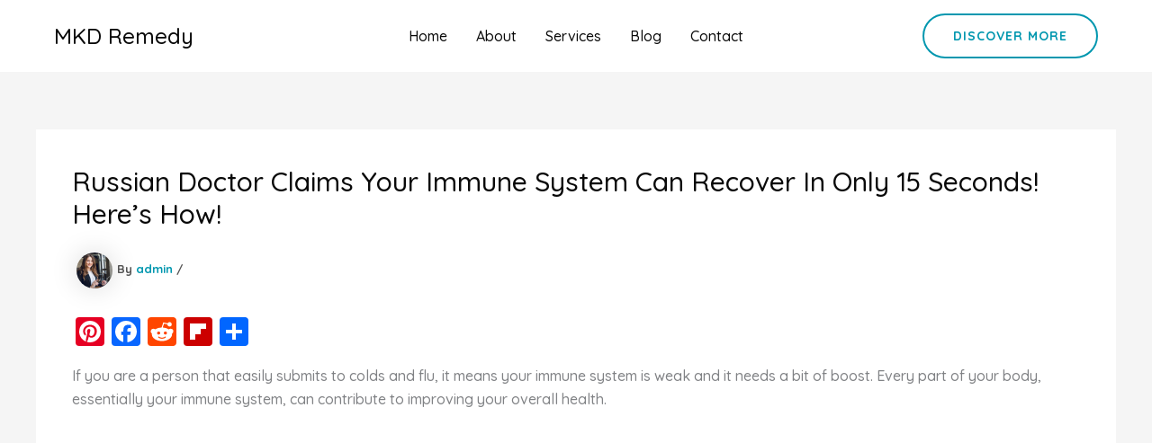

--- FILE ---
content_type: text/html; charset=utf-8
request_url: https://www.google.com/recaptcha/api2/aframe
body_size: 267
content:
<!DOCTYPE HTML><html><head><meta http-equiv="content-type" content="text/html; charset=UTF-8"></head><body><script nonce="NiNiTuHDRAmLgyE8CtPN2Q">/** Anti-fraud and anti-abuse applications only. See google.com/recaptcha */ try{var clients={'sodar':'https://pagead2.googlesyndication.com/pagead/sodar?'};window.addEventListener("message",function(a){try{if(a.source===window.parent){var b=JSON.parse(a.data);var c=clients[b['id']];if(c){var d=document.createElement('img');d.src=c+b['params']+'&rc='+(localStorage.getItem("rc::a")?sessionStorage.getItem("rc::b"):"");window.document.body.appendChild(d);sessionStorage.setItem("rc::e",parseInt(sessionStorage.getItem("rc::e")||0)+1);localStorage.setItem("rc::h",'1768731199630');}}}catch(b){}});window.parent.postMessage("_grecaptcha_ready", "*");}catch(b){}</script></body></html>